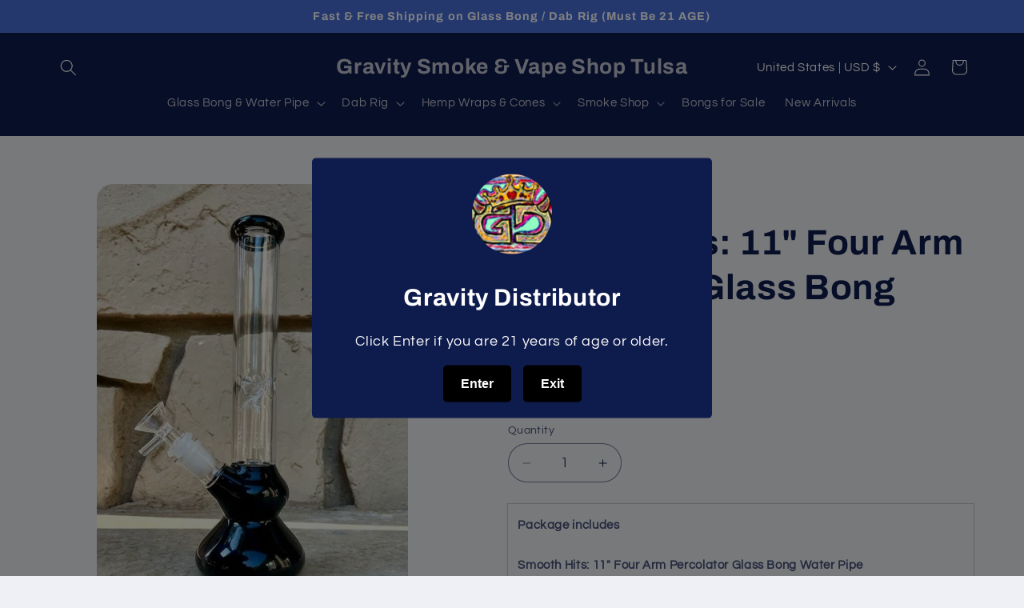

--- FILE ---
content_type: text/html; charset=UTF-8
request_url: https://geolocation-db.com/json/
body_size: 67
content:
{"country_code":"US","country_name":"United States","city":null,"postal":null,"latitude":37.751,"longitude":-97.822,"IPv4":"3.21.236.87","state":null}